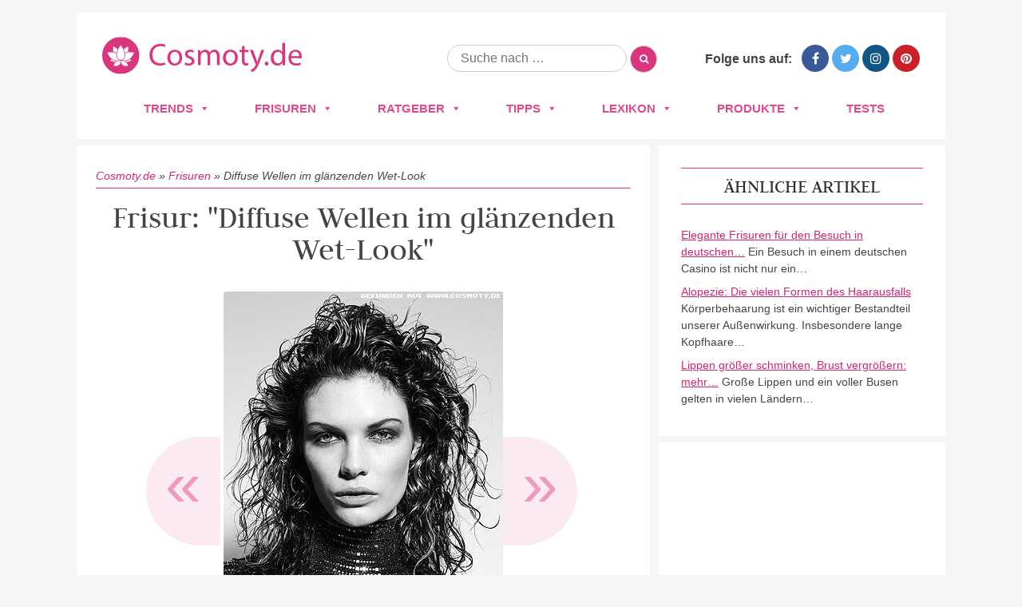

--- FILE ---
content_type: text/css; charset=utf-8
request_url: https://www.cosmoty.de/wp-content/themes/cosmoty.de/style.css?ver=6.9
body_size: 50
content:
/*
Theme Name: Cosmoty.de
*/